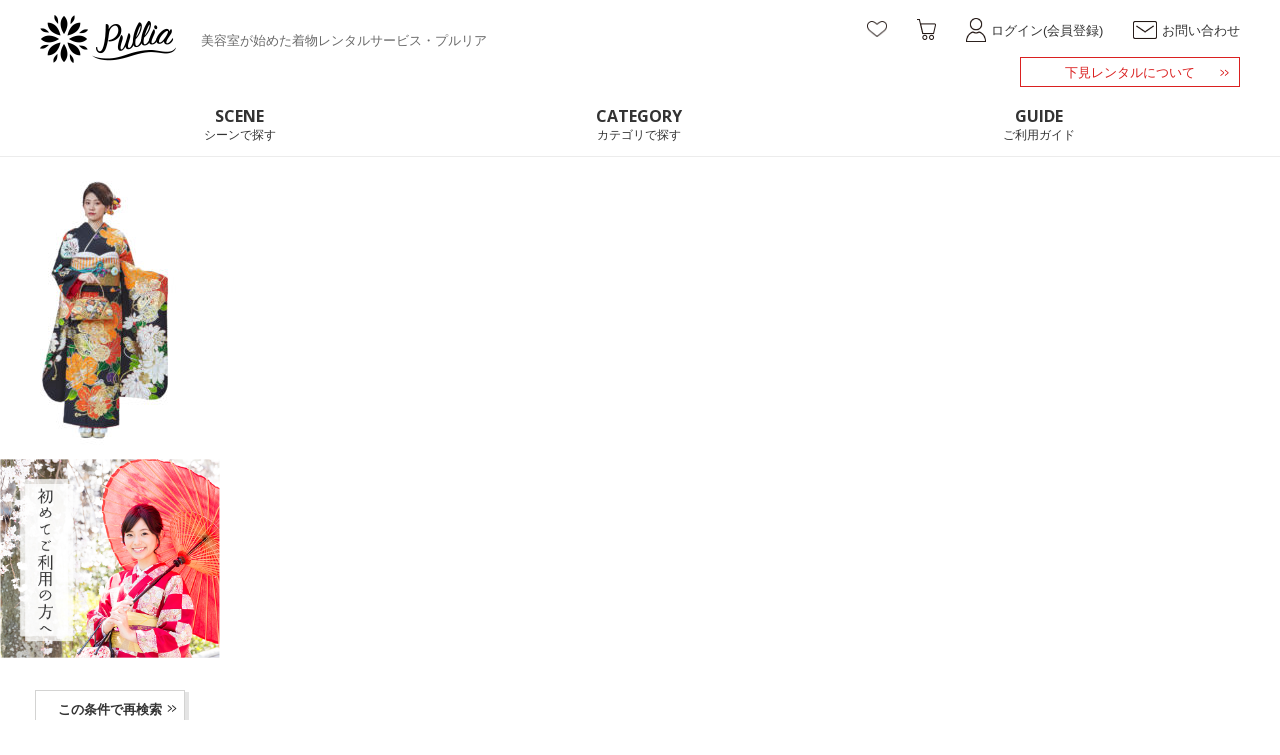

--- FILE ---
content_type: text/html; charset=UTF-8
request_url: https://pullia.jp/item/f-057/156-8/
body_size: 10958
content:
<!DOCTYPE html>
<html lang="ja">
<head>
	<meta charset="UTF-8">
	<meta http-equiv="X-UA-Compatible" content="IE=edge">
	<meta name="viewport" content="width=device-width,initial-scale=1.0" />
	<meta name="format-detection" content="telephone=no">
	<meta name="description" content="" />
	<title>Top</title>
	<link rel="stylesheet" media="all" href="https://pullia.jp/wp/wp-content/themes/welcart_default-child-c/css/style.css" />
	<link rel="stylesheet" href="https://cdn.jsdelivr.net/npm/flatpickr/dist/flatpickr.min.css">
	<link rel="stylesheet" media="all" href="https://pullia.jp/wp/wp-content/themes/welcart_default-child-c/css/swiper.min.css" />
	<link href="https://fonts.googleapis.com/css?family=Open+Sans:700" rel="stylesheet">
	<title>img_9467 | 着物レンタルならプルリア（pullia）</title>

		<!-- All in One SEO 4.9.3 - aioseo.com -->
	<meta name="robots" content="max-image-preview:large" />
	<meta name="author" content="pullia"/>
	<link rel="canonical" href="https://pullia.jp/item/f-057/156-8/" />
	<meta name="generator" content="All in One SEO (AIOSEO) 4.9.3" />
		<meta property="og:locale" content="ja_JP" />
		<meta property="og:site_name" content="着物レンタルならプルリア（pullia） |" />
		<meta property="og:type" content="article" />
		<meta property="og:title" content="img_9467 | 着物レンタルならプルリア（pullia）" />
		<meta property="og:url" content="https://pullia.jp/item/f-057/156-8/" />
		<meta property="article:published_time" content="2020-07-27T08:29:19+00:00" />
		<meta property="article:modified_time" content="2020-07-31T04:53:26+00:00" />
		<meta name="twitter:card" content="summary" />
		<meta name="twitter:title" content="img_9467 | 着物レンタルならプルリア（pullia）" />
		<script type="application/ld+json" class="aioseo-schema">
			{"@context":"https:\/\/schema.org","@graph":[{"@type":"BreadcrumbList","@id":"https:\/\/pullia.jp\/item\/f-057\/156-8\/#breadcrumblist","itemListElement":[{"@type":"ListItem","@id":"https:\/\/pullia.jp#listItem","position":1,"name":"\u30db\u30fc\u30e0","item":"https:\/\/pullia.jp","nextItem":{"@type":"ListItem","@id":"https:\/\/pullia.jp\/item\/f-057\/156-8\/#listItem","name":"img_9467"}},{"@type":"ListItem","@id":"https:\/\/pullia.jp\/item\/f-057\/156-8\/#listItem","position":2,"name":"img_9467","previousItem":{"@type":"ListItem","@id":"https:\/\/pullia.jp#listItem","name":"\u30db\u30fc\u30e0"}}]},{"@type":"ItemPage","@id":"https:\/\/pullia.jp\/item\/f-057\/156-8\/#itempage","url":"https:\/\/pullia.jp\/item\/f-057\/156-8\/","name":"img_9467 | \u7740\u7269\u30ec\u30f3\u30bf\u30eb\u306a\u3089\u30d7\u30eb\u30ea\u30a2\uff08pullia\uff09","inLanguage":"ja","isPartOf":{"@id":"https:\/\/pullia.jp\/#website"},"breadcrumb":{"@id":"https:\/\/pullia.jp\/item\/f-057\/156-8\/#breadcrumblist"},"author":{"@id":"https:\/\/pullia.jp\/item\/author\/pullia\/#author"},"creator":{"@id":"https:\/\/pullia.jp\/item\/author\/pullia\/#author"},"datePublished":"2020-07-27T17:29:19+09:00","dateModified":"2020-07-31T13:53:26+09:00"},{"@type":"Organization","@id":"https:\/\/pullia.jp\/#organization","name":"\u7740\u7269\u30ec\u30f3\u30bf\u30eb\u306a\u3089\u30d7\u30eb\u30ea\u30a2\uff08pullia\uff09","url":"https:\/\/pullia.jp\/"},{"@type":"Person","@id":"https:\/\/pullia.jp\/item\/author\/pullia\/#author","url":"https:\/\/pullia.jp\/item\/author\/pullia\/","name":"pullia","image":{"@type":"ImageObject","@id":"https:\/\/pullia.jp\/item\/f-057\/156-8\/#authorImage","url":"https:\/\/secure.gravatar.com\/avatar\/31c5543c1734d25c7206f5fd591525d0295bec6fe84ff82f946a34fe970a1e66?s=96&d=mm&r=g","width":96,"height":96,"caption":"pullia"}},{"@type":"WebSite","@id":"https:\/\/pullia.jp\/#website","url":"https:\/\/pullia.jp\/","name":"\u7740\u7269\u30ec\u30f3\u30bf\u30eb\u306a\u3089\u30d7\u30eb\u30ea\u30a2\uff08pullia\uff09","inLanguage":"ja","publisher":{"@id":"https:\/\/pullia.jp\/#organization"}}]}
		</script>
		<!-- All in One SEO -->

    <script>
        var ajaxurl = 'https://pullia.jp/wp/wp-admin/admin-ajax.php';
    </script>
<link rel="alternate" type="application/rss+xml" title="着物レンタルならプルリア（pullia） &raquo; img_9467 のコメントのフィード" href="https://pullia.jp/item/f-057/156-8/feed/" />
<link rel="alternate" title="oEmbed (JSON)" type="application/json+oembed" href="https://pullia.jp/wp-json/oembed/1.0/embed?url=https%3A%2F%2Fpullia.jp%2Fitem%2Ff-057%2F156-8%2F" />
<link rel="alternate" title="oEmbed (XML)" type="text/xml+oembed" href="https://pullia.jp/wp-json/oembed/1.0/embed?url=https%3A%2F%2Fpullia.jp%2Fitem%2Ff-057%2F156-8%2F&#038;format=xml" />
<style id='wp-img-auto-sizes-contain-inline-css' type='text/css'>
img:is([sizes=auto i],[sizes^="auto," i]){contain-intrinsic-size:3000px 1500px}
/*# sourceURL=wp-img-auto-sizes-contain-inline-css */
</style>
<style id='wp-emoji-styles-inline-css' type='text/css'>

	img.wp-smiley, img.emoji {
		display: inline !important;
		border: none !important;
		box-shadow: none !important;
		height: 1em !important;
		width: 1em !important;
		margin: 0 0.07em !important;
		vertical-align: -0.1em !important;
		background: none !important;
		padding: 0 !important;
	}
/*# sourceURL=wp-emoji-styles-inline-css */
</style>
<style id='wp-block-library-inline-css' type='text/css'>
:root{--wp-block-synced-color:#7a00df;--wp-block-synced-color--rgb:122,0,223;--wp-bound-block-color:var(--wp-block-synced-color);--wp-editor-canvas-background:#ddd;--wp-admin-theme-color:#007cba;--wp-admin-theme-color--rgb:0,124,186;--wp-admin-theme-color-darker-10:#006ba1;--wp-admin-theme-color-darker-10--rgb:0,107,160.5;--wp-admin-theme-color-darker-20:#005a87;--wp-admin-theme-color-darker-20--rgb:0,90,135;--wp-admin-border-width-focus:2px}@media (min-resolution:192dpi){:root{--wp-admin-border-width-focus:1.5px}}.wp-element-button{cursor:pointer}:root .has-very-light-gray-background-color{background-color:#eee}:root .has-very-dark-gray-background-color{background-color:#313131}:root .has-very-light-gray-color{color:#eee}:root .has-very-dark-gray-color{color:#313131}:root .has-vivid-green-cyan-to-vivid-cyan-blue-gradient-background{background:linear-gradient(135deg,#00d084,#0693e3)}:root .has-purple-crush-gradient-background{background:linear-gradient(135deg,#34e2e4,#4721fb 50%,#ab1dfe)}:root .has-hazy-dawn-gradient-background{background:linear-gradient(135deg,#faaca8,#dad0ec)}:root .has-subdued-olive-gradient-background{background:linear-gradient(135deg,#fafae1,#67a671)}:root .has-atomic-cream-gradient-background{background:linear-gradient(135deg,#fdd79a,#004a59)}:root .has-nightshade-gradient-background{background:linear-gradient(135deg,#330968,#31cdcf)}:root .has-midnight-gradient-background{background:linear-gradient(135deg,#020381,#2874fc)}:root{--wp--preset--font-size--normal:16px;--wp--preset--font-size--huge:42px}.has-regular-font-size{font-size:1em}.has-larger-font-size{font-size:2.625em}.has-normal-font-size{font-size:var(--wp--preset--font-size--normal)}.has-huge-font-size{font-size:var(--wp--preset--font-size--huge)}.has-text-align-center{text-align:center}.has-text-align-left{text-align:left}.has-text-align-right{text-align:right}.has-fit-text{white-space:nowrap!important}#end-resizable-editor-section{display:none}.aligncenter{clear:both}.items-justified-left{justify-content:flex-start}.items-justified-center{justify-content:center}.items-justified-right{justify-content:flex-end}.items-justified-space-between{justify-content:space-between}.screen-reader-text{border:0;clip-path:inset(50%);height:1px;margin:-1px;overflow:hidden;padding:0;position:absolute;width:1px;word-wrap:normal!important}.screen-reader-text:focus{background-color:#ddd;clip-path:none;color:#444;display:block;font-size:1em;height:auto;left:5px;line-height:normal;padding:15px 23px 14px;text-decoration:none;top:5px;width:auto;z-index:100000}html :where(.has-border-color){border-style:solid}html :where([style*=border-top-color]){border-top-style:solid}html :where([style*=border-right-color]){border-right-style:solid}html :where([style*=border-bottom-color]){border-bottom-style:solid}html :where([style*=border-left-color]){border-left-style:solid}html :where([style*=border-width]){border-style:solid}html :where([style*=border-top-width]){border-top-style:solid}html :where([style*=border-right-width]){border-right-style:solid}html :where([style*=border-bottom-width]){border-bottom-style:solid}html :where([style*=border-left-width]){border-left-style:solid}html :where(img[class*=wp-image-]){height:auto;max-width:100%}:where(figure){margin:0 0 1em}html :where(.is-position-sticky){--wp-admin--admin-bar--position-offset:var(--wp-admin--admin-bar--height,0px)}@media screen and (max-width:600px){html :where(.is-position-sticky){--wp-admin--admin-bar--position-offset:0px}}

/*# sourceURL=wp-block-library-inline-css */
</style><style id='global-styles-inline-css' type='text/css'>
:root{--wp--preset--aspect-ratio--square: 1;--wp--preset--aspect-ratio--4-3: 4/3;--wp--preset--aspect-ratio--3-4: 3/4;--wp--preset--aspect-ratio--3-2: 3/2;--wp--preset--aspect-ratio--2-3: 2/3;--wp--preset--aspect-ratio--16-9: 16/9;--wp--preset--aspect-ratio--9-16: 9/16;--wp--preset--color--black: #000000;--wp--preset--color--cyan-bluish-gray: #abb8c3;--wp--preset--color--white: #ffffff;--wp--preset--color--pale-pink: #f78da7;--wp--preset--color--vivid-red: #cf2e2e;--wp--preset--color--luminous-vivid-orange: #ff6900;--wp--preset--color--luminous-vivid-amber: #fcb900;--wp--preset--color--light-green-cyan: #7bdcb5;--wp--preset--color--vivid-green-cyan: #00d084;--wp--preset--color--pale-cyan-blue: #8ed1fc;--wp--preset--color--vivid-cyan-blue: #0693e3;--wp--preset--color--vivid-purple: #9b51e0;--wp--preset--gradient--vivid-cyan-blue-to-vivid-purple: linear-gradient(135deg,rgb(6,147,227) 0%,rgb(155,81,224) 100%);--wp--preset--gradient--light-green-cyan-to-vivid-green-cyan: linear-gradient(135deg,rgb(122,220,180) 0%,rgb(0,208,130) 100%);--wp--preset--gradient--luminous-vivid-amber-to-luminous-vivid-orange: linear-gradient(135deg,rgb(252,185,0) 0%,rgb(255,105,0) 100%);--wp--preset--gradient--luminous-vivid-orange-to-vivid-red: linear-gradient(135deg,rgb(255,105,0) 0%,rgb(207,46,46) 100%);--wp--preset--gradient--very-light-gray-to-cyan-bluish-gray: linear-gradient(135deg,rgb(238,238,238) 0%,rgb(169,184,195) 100%);--wp--preset--gradient--cool-to-warm-spectrum: linear-gradient(135deg,rgb(74,234,220) 0%,rgb(151,120,209) 20%,rgb(207,42,186) 40%,rgb(238,44,130) 60%,rgb(251,105,98) 80%,rgb(254,248,76) 100%);--wp--preset--gradient--blush-light-purple: linear-gradient(135deg,rgb(255,206,236) 0%,rgb(152,150,240) 100%);--wp--preset--gradient--blush-bordeaux: linear-gradient(135deg,rgb(254,205,165) 0%,rgb(254,45,45) 50%,rgb(107,0,62) 100%);--wp--preset--gradient--luminous-dusk: linear-gradient(135deg,rgb(255,203,112) 0%,rgb(199,81,192) 50%,rgb(65,88,208) 100%);--wp--preset--gradient--pale-ocean: linear-gradient(135deg,rgb(255,245,203) 0%,rgb(182,227,212) 50%,rgb(51,167,181) 100%);--wp--preset--gradient--electric-grass: linear-gradient(135deg,rgb(202,248,128) 0%,rgb(113,206,126) 100%);--wp--preset--gradient--midnight: linear-gradient(135deg,rgb(2,3,129) 0%,rgb(40,116,252) 100%);--wp--preset--font-size--small: 13px;--wp--preset--font-size--medium: 20px;--wp--preset--font-size--large: 36px;--wp--preset--font-size--x-large: 42px;--wp--preset--spacing--20: 0.44rem;--wp--preset--spacing--30: 0.67rem;--wp--preset--spacing--40: 1rem;--wp--preset--spacing--50: 1.5rem;--wp--preset--spacing--60: 2.25rem;--wp--preset--spacing--70: 3.38rem;--wp--preset--spacing--80: 5.06rem;--wp--preset--shadow--natural: 6px 6px 9px rgba(0, 0, 0, 0.2);--wp--preset--shadow--deep: 12px 12px 50px rgba(0, 0, 0, 0.4);--wp--preset--shadow--sharp: 6px 6px 0px rgba(0, 0, 0, 0.2);--wp--preset--shadow--outlined: 6px 6px 0px -3px rgb(255, 255, 255), 6px 6px rgb(0, 0, 0);--wp--preset--shadow--crisp: 6px 6px 0px rgb(0, 0, 0);}:where(.is-layout-flex){gap: 0.5em;}:where(.is-layout-grid){gap: 0.5em;}body .is-layout-flex{display: flex;}.is-layout-flex{flex-wrap: wrap;align-items: center;}.is-layout-flex > :is(*, div){margin: 0;}body .is-layout-grid{display: grid;}.is-layout-grid > :is(*, div){margin: 0;}:where(.wp-block-columns.is-layout-flex){gap: 2em;}:where(.wp-block-columns.is-layout-grid){gap: 2em;}:where(.wp-block-post-template.is-layout-flex){gap: 1.25em;}:where(.wp-block-post-template.is-layout-grid){gap: 1.25em;}.has-black-color{color: var(--wp--preset--color--black) !important;}.has-cyan-bluish-gray-color{color: var(--wp--preset--color--cyan-bluish-gray) !important;}.has-white-color{color: var(--wp--preset--color--white) !important;}.has-pale-pink-color{color: var(--wp--preset--color--pale-pink) !important;}.has-vivid-red-color{color: var(--wp--preset--color--vivid-red) !important;}.has-luminous-vivid-orange-color{color: var(--wp--preset--color--luminous-vivid-orange) !important;}.has-luminous-vivid-amber-color{color: var(--wp--preset--color--luminous-vivid-amber) !important;}.has-light-green-cyan-color{color: var(--wp--preset--color--light-green-cyan) !important;}.has-vivid-green-cyan-color{color: var(--wp--preset--color--vivid-green-cyan) !important;}.has-pale-cyan-blue-color{color: var(--wp--preset--color--pale-cyan-blue) !important;}.has-vivid-cyan-blue-color{color: var(--wp--preset--color--vivid-cyan-blue) !important;}.has-vivid-purple-color{color: var(--wp--preset--color--vivid-purple) !important;}.has-black-background-color{background-color: var(--wp--preset--color--black) !important;}.has-cyan-bluish-gray-background-color{background-color: var(--wp--preset--color--cyan-bluish-gray) !important;}.has-white-background-color{background-color: var(--wp--preset--color--white) !important;}.has-pale-pink-background-color{background-color: var(--wp--preset--color--pale-pink) !important;}.has-vivid-red-background-color{background-color: var(--wp--preset--color--vivid-red) !important;}.has-luminous-vivid-orange-background-color{background-color: var(--wp--preset--color--luminous-vivid-orange) !important;}.has-luminous-vivid-amber-background-color{background-color: var(--wp--preset--color--luminous-vivid-amber) !important;}.has-light-green-cyan-background-color{background-color: var(--wp--preset--color--light-green-cyan) !important;}.has-vivid-green-cyan-background-color{background-color: var(--wp--preset--color--vivid-green-cyan) !important;}.has-pale-cyan-blue-background-color{background-color: var(--wp--preset--color--pale-cyan-blue) !important;}.has-vivid-cyan-blue-background-color{background-color: var(--wp--preset--color--vivid-cyan-blue) !important;}.has-vivid-purple-background-color{background-color: var(--wp--preset--color--vivid-purple) !important;}.has-black-border-color{border-color: var(--wp--preset--color--black) !important;}.has-cyan-bluish-gray-border-color{border-color: var(--wp--preset--color--cyan-bluish-gray) !important;}.has-white-border-color{border-color: var(--wp--preset--color--white) !important;}.has-pale-pink-border-color{border-color: var(--wp--preset--color--pale-pink) !important;}.has-vivid-red-border-color{border-color: var(--wp--preset--color--vivid-red) !important;}.has-luminous-vivid-orange-border-color{border-color: var(--wp--preset--color--luminous-vivid-orange) !important;}.has-luminous-vivid-amber-border-color{border-color: var(--wp--preset--color--luminous-vivid-amber) !important;}.has-light-green-cyan-border-color{border-color: var(--wp--preset--color--light-green-cyan) !important;}.has-vivid-green-cyan-border-color{border-color: var(--wp--preset--color--vivid-green-cyan) !important;}.has-pale-cyan-blue-border-color{border-color: var(--wp--preset--color--pale-cyan-blue) !important;}.has-vivid-cyan-blue-border-color{border-color: var(--wp--preset--color--vivid-cyan-blue) !important;}.has-vivid-purple-border-color{border-color: var(--wp--preset--color--vivid-purple) !important;}.has-vivid-cyan-blue-to-vivid-purple-gradient-background{background: var(--wp--preset--gradient--vivid-cyan-blue-to-vivid-purple) !important;}.has-light-green-cyan-to-vivid-green-cyan-gradient-background{background: var(--wp--preset--gradient--light-green-cyan-to-vivid-green-cyan) !important;}.has-luminous-vivid-amber-to-luminous-vivid-orange-gradient-background{background: var(--wp--preset--gradient--luminous-vivid-amber-to-luminous-vivid-orange) !important;}.has-luminous-vivid-orange-to-vivid-red-gradient-background{background: var(--wp--preset--gradient--luminous-vivid-orange-to-vivid-red) !important;}.has-very-light-gray-to-cyan-bluish-gray-gradient-background{background: var(--wp--preset--gradient--very-light-gray-to-cyan-bluish-gray) !important;}.has-cool-to-warm-spectrum-gradient-background{background: var(--wp--preset--gradient--cool-to-warm-spectrum) !important;}.has-blush-light-purple-gradient-background{background: var(--wp--preset--gradient--blush-light-purple) !important;}.has-blush-bordeaux-gradient-background{background: var(--wp--preset--gradient--blush-bordeaux) !important;}.has-luminous-dusk-gradient-background{background: var(--wp--preset--gradient--luminous-dusk) !important;}.has-pale-ocean-gradient-background{background: var(--wp--preset--gradient--pale-ocean) !important;}.has-electric-grass-gradient-background{background: var(--wp--preset--gradient--electric-grass) !important;}.has-midnight-gradient-background{background: var(--wp--preset--gradient--midnight) !important;}.has-small-font-size{font-size: var(--wp--preset--font-size--small) !important;}.has-medium-font-size{font-size: var(--wp--preset--font-size--medium) !important;}.has-large-font-size{font-size: var(--wp--preset--font-size--large) !important;}.has-x-large-font-size{font-size: var(--wp--preset--font-size--x-large) !important;}
/*# sourceURL=global-styles-inline-css */
</style>

<style id='classic-theme-styles-inline-css' type='text/css'>
/*! This file is auto-generated */
.wp-block-button__link{color:#fff;background-color:#32373c;border-radius:9999px;box-shadow:none;text-decoration:none;padding:calc(.667em + 2px) calc(1.333em + 2px);font-size:1.125em}.wp-block-file__button{background:#32373c;color:#fff;text-decoration:none}
/*# sourceURL=/wp-includes/css/classic-themes.min.css */
</style>
<link rel='stylesheet' id='usces_default_css-css' href='https://pullia.jp/wp/wp-content/plugins/usc-e-shop/css/usces_default.css?ver=2.11.27.2601211' type='text/css' media='all' />
<link rel='stylesheet' id='dashicons-css' href='https://pullia.jp/wp/wp-includes/css/dashicons.min.css?ver=6.9' type='text/css' media='all' />
<script type="text/javascript" src="https://pullia.jp/wp/wp-includes/js/jquery/jquery.min.js?ver=3.7.1" id="jquery-core-js"></script>
<script type="text/javascript" src="https://pullia.jp/wp/wp-includes/js/jquery/jquery-migrate.min.js?ver=3.4.1" id="jquery-migrate-js"></script>
<link rel="https://api.w.org/" href="https://pullia.jp/wp-json/" /><link rel="alternate" title="JSON" type="application/json" href="https://pullia.jp/wp-json/wp/v2/media/9467" /><style type="text/css">.recentcomments a{display:inline !important;padding:0 !important;margin:0 !important;}</style><link rel="icon" href="https://pullia.jp/wp/wp-content/uploads/2020/07/cropped-main_logo-32x32.png" sizes="32x32" />
<link rel="icon" href="https://pullia.jp/wp/wp-content/uploads/2020/07/cropped-main_logo-192x192.png" sizes="192x192" />
<link rel="apple-touch-icon" href="https://pullia.jp/wp/wp-content/uploads/2020/07/cropped-main_logo-180x180.png" />
<meta name="msapplication-TileImage" content="https://pullia.jp/wp/wp-content/uploads/2020/07/cropped-main_logo-270x270.png" />

	<script src="https://ajax.googleapis.com/ajax/libs/jquery/2.2.4/jquery.min.js"></script>
	<script src="https://cdn.jsdelivr.net/npm/flatpickr"></script>
	<script src="https://cdn.jsdelivr.net/npm/flatpickr/dist/l10n/ja.js"></script>
</head>
<body class="attachment wp-singular attachment-template-default single single-attachment postid-9467 attachmentid-9467 attachment-jpeg wp-theme-welcart_default wp-child-theme-welcart_default-child-c sub">



			<header class="l-header">
			<div class="c-container">
				<div class="l-header__logo">
					<a href="https://pullia.jp"><img src="https://pullia.jp/wp/wp-content/themes/welcart_default-child-c/images/common/main_logo.png" alt="Pullia"></a>
					<h1>美容室が始めた着物レンタルサービス・プルリア</h1>
				</div>
				<div class="l-header__utilityLink">
					<div class="l-header__utilityLink__link">
													<div class="favorite-btn nologin">
								<a href="#"><img src="https://pullia.jp/wp/wp-content/themes/welcart_default-child-c/images/icn/header_favorite.png" width="20" alt="お気に入り"></a>
							</div>
												<div class="cart-btn">
							<a href="https://pullia.jp/usces-cart/"><img src="https://pullia.jp/wp/wp-content/themes/welcart_default-child-c/images/icn/header_cart.png" width="19" alt="カート"></a>
													</div>
						<div class="mypage-btn">
															<a href="https://pullia.jp/usces-member"><img src="https://pullia.jp/wp/wp-content/themes/welcart_default-child-c/images/icn/header_mypage.png" width="20" alt="ログイン(会員登録)"><span>ログイン(会員登録)</span></a>
													</div>
						<div class="contact-btn">
							<a href="https://pullia.jp/contact"><img src="https://pullia.jp/wp/wp-content/themes/welcart_default-child-c/images/icn/header_contact.png" width="24" alt="お問い合わせ"><span>お問い合わせ</span></a>
						</div>
						<div class="sp sp-menu"></div>
					</div>
					<div class="l-header__utilityLink__otherLink">
						<a href="https://pullia.jp/qa/#anc7"><span>下見レンタルについて</span></a>
					</div>
				</div>
			</div>
		</header>

		<div class="sp p-header__repaymentLink">
			<a href="https://pullia.jp/qa/#anc7"><span>下見レンタルについて</span></a>
		</div>

		<nav class="p-globalNavi">
			<div class="p-globalNavi__inner">
				<div class="sp sp-menu"></div>
				<ul class="sp">
											<li><a href="https://pullia.jp/usces-member"><img src="https://pullia.jp/wp/wp-content/themes/welcart_default-child-c/images/icn/header_mypage.png" alt=""><span>ログイン</span></a></li>
														</ul>
				<p class="sp p-globalNavi__title">着物を探す</p>
				<ul class="main">


					<li class="p-globalNavi__switch"><a href="#"><span>SCENE</span><span>シーンで探す</span></a>
						<div class="p-globalNavi__subMenu">
							<div class="sp sp-menu"></div>
							<div class="sp p-globalNavi__subMenu__return">
								戻る
							</div>
							<div class="c-container">
								<p class="sp p-globalNavi__title">シーンで探す</p>
								<div>
									<a href="https://pullia.jp/item/scene/結婚式">
										<img src="https://pullia.jp/wp/wp-content/themes/welcart_default-child-c/images/icn/snav_scene01.png" alt="結婚式">
										<span>結婚式</span>
									</a>
									<ul>
										<li>
											<a href="https://pullia.jp/item/scene/結婚式/?position[]=友人">
												<img src="https://pullia.jp/wp/wp-content/themes/welcart_default-child-c/images/icn/snav_scene01_01.png" alt="友人の立場">
												<span>友人の立場</span>
											</a>
										</li>
										<li>
											<a href="https://pullia.jp/item/scene/結婚式/?position[]=姉妹">
												<img src="https://pullia.jp/wp/wp-content/themes/welcart_default-child-c/images/icn/snav_scene01_02.png" alt="姉妹の立場">
												<span>姉妹の立場</span>
											</a>
										</li>
										<li>
											<a href="https://pullia.jp/item/scene/結婚式/?position[]=親">
												<img src="https://pullia.jp/wp/wp-content/themes/welcart_default-child-c/images/icn/snav_scene01_03.png" alt="親の立場">
												<span>親の立場</span>
											</a>
										</li>
									</ul>
								</div>
								<div>
									<a href="https://pullia.jp/item/scene/成人式">
										<img src="https://pullia.jp/wp/wp-content/themes/welcart_default-child-c/images/icn/snav_scene02.png" alt="成人式">
										<span>成人式</span>
									</a>
									<a href="https://pullia.jp/item/scene/入学式">
										<img src="https://pullia.jp/wp/wp-content/themes/welcart_default-child-c/images/icn/snav_scene03.png" alt="入学式">
										<span>入学式</span>
									</a>
									<a href="https://pullia.jp/item/scene/卒業式">
										<img src="https://pullia.jp/wp/wp-content/themes/welcart_default-child-c/images/icn/snav_scene04.png" alt="卒業式">
										<span>卒業式</span>
									</a>
								</div>
								<div>
									<a href="https://pullia.jp/item/scene/パーティー">
										<img src="https://pullia.jp/wp/wp-content/themes/welcart_default-child-c/images/icn/snav_scene05.png" alt="パーティー">
										<span>パーティー</span>
									</a>
									<a href="https://pullia.jp/item/scene/七五三">
										<img src="https://pullia.jp/wp/wp-content/themes/welcart_default-child-c/images/icn/snav_scene06.png" alt="七五三">
										<span>七五三</span>
									</a>
									<a href="https://pullia.jp/item/scene/お宮参り">
										<img src="https://pullia.jp/wp/wp-content/themes/welcart_default-child-c/images/icn/snav_scene07.png" alt="お宮参り">
										<span>お宮参り</span>
									</a>
								</div>
							</div>
						</div>
					</li>

					<li class="p-globalNavi__switch"><a href="#"><span>CATEGORY</span><span>カテゴリで探す</span></a>
						<div class="p-globalNavi__subMenu">
							<div class="sp sp-menu"></div>
							<div class="sp p-globalNavi__subMenu__return">
								戻る
							</div>
							<div class="c-container">
								<p class="sp p-globalNavi__title">カテゴリで探す</p>
								<div>
									<a href="https://pullia.jp/item/genre/振袖">
										<img src="https://pullia.jp/wp/wp-content/themes/welcart_default-child-c/images/icn/snav_category01.png" alt="振袖">
										<span>振袖</span>
									</a>
									<a href="https://pullia.jp/item/genre/訪問着">
										<img src="https://pullia.jp/wp/wp-content/themes/welcart_default-child-c/images/icn/snav_category04.png" alt="訪問着">
										<span>訪問着</span>
									</a>
									<a href="https://pullia.jp/item/genre/留袖">
										<img src="https://pullia.jp/wp/wp-content/themes/welcart_default-child-c/images/icn/snav_category07.png" alt="留袖">
										<span>留袖</span>
									</a>
								</div>
								<div>
									<a href="https://pullia.jp/item/genre/色留袖">
										<img src="https://pullia.jp/wp/wp-content/themes/welcart_default-child-c/images/icn/snav_category02.png" alt="色留袖">
										<span>色留袖</span>
									</a>
<!--
									<a href="https://pullia.jp/item/genre/色無地">
										<img src="https://pullia.jp/wp/wp-content/themes/welcart_default-child-c/images/icn/snav_category05.png" alt="色無地">
										<span>色無地</span>
									</a>
 -->
									<a href="https://pullia.jp/item/genre/卒業袴">
										<img src="https://pullia.jp/wp/wp-content/themes/welcart_default-child-c/images/icn/snav_category08.png" alt="卒業袴">
										<span>卒業袴</span>
									</a>
								</div>
<!--
								<div>
									<a href="https://pullia.jp/item/genre/浴衣">
										<img src="https://pullia.jp/wp/wp-content/themes/welcart_default-child-c/images/icn/snav_category03.png" alt="浴衣">
										<span>浴衣</span>
									</a>
									<a href="https://pullia.jp/item/genre/男用">
										<img src="https://pullia.jp/wp/wp-content/themes/welcart_default-child-c/images/icn/snav_category06.png" alt="男用">
										<span>男用</span>
									</a>
								</div>
-->
							</div>
						</div>
					</li>
					<li class="pc"><a href="https://pullia.jp/guide"><span>GUIDE</span><span>ご利用ガイド</span></a></li>
				</ul>
				<ul class="sp">
					<li><a href="https://pullia.jp/guide">ご利用ガイド</a></li>
					<li><a href="https://pullia.jp/howto">着物の使い方</a></li>
					<li><a href="https://pullia.jp/price">価格表</a></li>
					<li><a href="https://pullia.jp/contact">お問い合わせ</a></li>
				</ul>
			</div>
		</nav>
	


		<p class="attachment"><a href='https://pullia.jp/wp/wp-content/uploads/2020/07/156-2.jpg'><img fetchpriority="high" decoding="async" width="200" height="300" src="https://pullia.jp/wp/wp-content/uploads/2020/07/156-2-200x300.jpg" class="attachment-medium size-medium" alt="" srcset="https://pullia.jp/wp/wp-content/uploads/2020/07/156-2-200x300.jpg 200w, https://pullia.jp/wp/wp-content/uploads/2020/07/156-2-768x1152.jpg 768w, https://pullia.jp/wp/wp-content/uploads/2020/07/156-2-683x1024.jpg 683w, https://pullia.jp/wp/wp-content/uploads/2020/07/156-2.jpg 1333w" sizes="(max-width: 200px) 100vw, 200px" /></a></p>
	


	
		<div class="pager">
			

			
		</div>



<div class="l-sideMenu p-categoryPage__sideMenu">
<div class="l-sideMenu__inner">
<form action="" method="GET" name="searchForm">


<input type="hidden" name="taxName" value="">
<input type="hidden" name="taxTerm" value="">

<div class="sp l-sideMenu__headline">絞り込む<div class="p-btnClose"></div></div>

<div class="l-sideBox l-sideBox--banner pc" style="margin: 0 0 3rem">
<a href="https://pullia.jp/guide"><img src="https://pullia.jp/wp/wp-content/themes/welcart_default-child-c/images/common/side_banner01.jpg" alt="初めてご利用の方へ"></a>
</div>

<div class="p-btn pc p-btn--grayShadow">
<a href="javascript:searchForm.submit()"><span>この条件で再検索</span></a>
</div>


<!-- 並び替える -->
<div class="l-sideBox l-sideBox06">
<h4><span>並び替える</span><span>ORDER</span></h4>
<ul class="l-sideBox--category--ul order">
<li><label><input type="radio" name="order" value="DATE_DECR"><span>新着順</span></label></li>
<li><label><input type="radio" name="order" value="PRICE_ASC"><span>金額の安い順</span></label></li>
<li><label><input type="radio" name="order" value="PRICE_DECR"><span>金額の高い順</span></label></li>
</ul>
</div>




<!-- シーンできてるとき -->




<!-- カテゴリできてるとき -->



<!-- 立場 -->


<!-- 色で絞り込む -->
<div class="l-sideBox l-sideBox07">
<h4><span>色で絞り込む</span><span>COLOR</span></h4>
<ul class="l-sideBox--category--ul">
<li><label><input type="checkbox" name="color[]" value="赤" ><span>赤</span></label></li>
<li><label><input type="checkbox" name="color[]" value="金" ><span>金</span></label></li>
<li><label><input type="checkbox" name="color[]" value="ベージュ" ><span>ベージュ</span></label></li>
<li><label><input type="checkbox" name="color[]" value="黄色" ><span>黄色</span></label></li>
<li><label><input type="checkbox" name="color[]" value="ピンク" ><span>ピンク</span></label></li>
<li><label><input type="checkbox" name="color[]" value="オレンジ" ><span>オレンジ</span></label></li>
<li><label><input type="checkbox" name="color[]" value="青・紺" ><span>青・紺</span></label></li>
<li><label><input type="checkbox" name="color[]" value="水色" ><span>水色</span></label></li>
<li><label><input type="checkbox" name="color[]" value="緑" ><span>緑</span></label></li>
<li><label><input type="checkbox" name="color[]" value="紫" ><span>紫</span></label></li>
<li><label><input type="checkbox" name="color[]" value="茶" ><span>茶</span></label></li>
<li><label><input type="checkbox" name="color[]" value="グレー" ><span>グレー</span></label></li>
<li><label><input type="checkbox" name="color[]" value="黒" ><span>黒</span></label></li>
<li><label><input type="checkbox" name="color[]" value="白" ><span>白</span></label></li>
</ul>
</div>



<!-- 身長 -->
<div class="l-sideBox l-sideBox08">
<h4><span>身長</span><span>TALL</span></h4>
<ul class="l-sideBox--category--ul">
<li><label><input type="checkbox" name="tall[]" value="140cm未満" ><span>140cm未満</span></label></li>
<li><label><input type="checkbox" name="tall[]" value="145cm" ><span>145cm</span></label></li>
<li><label><input type="checkbox" name="tall[]" value="150cm" ><span>150cm</span></label></li>
<li><label><input type="checkbox" name="tall[]" value="155cm" ><span>155cm</span></label></li>
<li><label><input type="checkbox" name="tall[]" value="160cm" ><span>160cm</span></label></li>
<li><label><input type="checkbox" name="tall[]" value="165cm" ><span>165cm</span></label></li>
<li><label><input type="checkbox" name="tall[]" value="170cm" ><span>170cm</span></label></li>
<li><label><input type="checkbox" name="tall[]" value="175cm" ><span>175cm</span></label></li>
<li><label><input type="checkbox" name="tall[]" value="175cm以上" ><span>175cm以上</span></label></li>
</ul>
</div>



<input type="hidden" name="flg" value="search">

<div class="l-sideBox l-sideBox--btnGroup">
<div class="p-btn p-btn--grayShadow">
<a href="javascript:searchForm.submit()"><span>この条件で再検索</span></a>
</div>

<div class="p-btn p-btn--grayShadow">
<a href="#" class="p-conditionClrBtn"><span>条件をクリア</span></a>
</div>
</div>


</form>
</div>




<div class="l-sideBox l-sideBox--banner">
<a class="sp" href="https://pullia.jp/guide/"><img src="https://pullia.jp/wp/wp-content/themes/welcart_default-child-c/images/common/side_banner01.jpg" alt="初めてご利用の方へ"></a>
<a class="sp" href="https://pullia.jp/howto"><img src="https://pullia.jp/wp/wp-content/themes/welcart_default-child-c/images/common/side_banner05.jpg" alt="着物の使い方ガイド"></a>
<a href="https://pullia.jp/guide/repayment"><img src="https://pullia.jp/wp/wp-content/themes/welcart_default-child-c/images/common/side_banner02.jpg" alt="返金補償制度"></a>
<a href="https://pullia.jp/price"><img src="https://pullia.jp/wp/wp-content/themes/welcart_default-child-c/images/common/side_banner03.jpg" alt="価格表"></a>
<a href="https://pullia.jp/qa"><img src="https://pullia.jp/wp/wp-content/themes/welcart_default-child-c/images/common/side_banner04.jpg" alt="よくあるご質問"></a>
<a class="pc" href="https://pullia.jp/howto"><img src="https://pullia.jp/wp/wp-content/themes/welcart_default-child-c/images/common/side_banner05.jpg" alt="着物の使い方ガイド"></a>
</div>




	</div>
</div>
			<footer class="l-footer">
			<div class="c-container">
				<div class="l-footer__logo">
					<img src="https://pullia.jp/wp/wp-content/themes/welcart_default-child-c/images/common/main_logo.png" alt="Pullia">
					<span>美容室が始めた着物レンタルサービス・プルリア</span>
				</div>
				<div class="l-footer__link">
					<div class="l-footer__link__item">
						<ul>
							<li><a href="https://pullia.jp">トップ</a></li>
							<li>
								<a href="#" class="accordion">着物レンタル</a>
								<ul>
									<li><a href="https://pullia.jp/item/genre/振袖">振袖</a></li>
									<li><a href="https://pullia.jp/item/genre/訪問着">訪問着</a></li>
									<li><a href="https://pullia.jp/item/genre/留袖">留袖</a></li>
									<li><a href="https://pullia.jp/item/genre/色留袖">色留袖</a></li>
									<!-- <li><a href="https://pullia.jp/item/genre/色無地">色無地</a></li> -->
									<li><a href="https://pullia.jp/item/genre/卒業袴">卒業袴</a></li>
									<!-- <li><a href="https://pullia.jp/item/genre/浴衣">浴衣</a></li> -->
									<!-- <li><a href="https://pullia.jp/item/genre/男用">男用</a></li> -->
								</ul>
							</li>
						</ul>
					</div>
					<div class="l-footer__link__item">
						<ul>
							<li>
								<a href="https://pullia.jp/guide" class="accordion">ご利用ガイド</a>
								<ul>
									<li><a href="https://pullia.jp/guide/about">Pulliaとは</a></li>
									<li><a href="https://pullia.jp/guide/flow">レンタルの流れと注意点</a></li>
									<li><a href="https://pullia.jp/guide/flow#SALON_RESERVATION">美容室の予約について</a></li>
									<li><a href="https://pullia.jp/guide/repayment">返金保障制度</a></li>
									<li><a href="https://pullia.jp/guide/payment">支払い方法について</a></li>
									<li><a href="https://pullia.jp/guide/delivery">配送・送料について</a></li>
									<li><a href="https://pullia.jp/guide/return">返品について</a></li>
									<li><a href="https://pullia.jp/guide/terms">特定商取引法に基づく表記</a></li>
									<li><a href="https://pullia.jp/guide/terms-of-service">pullia利用規約</a></li>
								</ul>
							</li>
						</ul>
					</div>
					<div class="l-footer__link__item">
						<ul>
						<li><a href="https://pullia.jp/howto">着物の使い方</a></li>
						<li><a href="https://pullia.jp/price">価格表</a></li>
						<li><a href="https://pullia.jp/company">運営会社</a></li>
						<li><a href="https://pullia.jp/privacy">プライバシーポリシー</a></li>
						<li><a href="https://pullia.jp/qa">よくあるご質問</a></li>
						<li><a href="https://pullia.jp/contact">お問い合わせ</a></li>
						</ul>
					</div>
				</div>
			</div>
			<div class="l-footer__copyright">
				<small>CUORE All Rights Reserved</small>
			</div>
		</footer>
		<!-- /#globalFooter -->
	


	<div class="p-totop"><a href="#"><img src="https://pullia.jp/wp/wp-content/themes/welcart_default-child-c/images/common/btn_totop.png" alt="TO PAGE TOP"></a></div>


	<div class="p-gnaviModal"></div>


<script src="https://pullia.jp/wp/wp-content/themes/welcart_default-child-c/js/jquery.matchHeight-min.js"></script>
<script src="https://pullia.jp/wp/wp-content/themes/welcart_default-child-c/js/swiper.min.js"></script>
<script src="https://pullia.jp/wp/wp-content/themes/welcart_default-child-c/js/jquery.zoom.min.js"></script>
<script src="https://pullia.jp/wp/wp-content/themes/welcart_default-child-c/js/js.cookie.js"></script>
<script src="https://pullia.jp/wp/wp-content/themes/welcart_default-child-c/js/responsive.js"></script>
<script src="https://pullia.jp/wp/wp-content/themes/welcart_default-child-c/js/common.js"></script>
<script src="https://pullia.jp/wp/wp-content/themes/welcart_default-child-c/js/calendar.js"></script>


<script src="https://pullia.jp/wp/wp-content/themes/welcart_default-child-c/js/item.js"></script>










<script type="speculationrules">
{"prefetch":[{"source":"document","where":{"and":[{"href_matches":"/*"},{"not":{"href_matches":["/wp/wp-*.php","/wp/wp-admin/*","/wp/wp-content/uploads/*","/wp/wp-content/*","/wp/wp-content/plugins/*","/wp/wp-content/themes/welcart_default-child-c/*","/wp/wp-content/themes/welcart_default/*","/*\\?(.+)"]}},{"not":{"selector_matches":"a[rel~=\"nofollow\"]"}},{"not":{"selector_matches":".no-prefetch, .no-prefetch a"}}]},"eagerness":"conservative"}]}
</script>
	<script type='text/javascript'>
		uscesL10n = {
			
			'ajaxurl': "https://pullia.jp/wp/wp-admin/admin-ajax.php",
			'loaderurl': "https://pullia.jp/wp/wp-content/plugins/usc-e-shop/images/loading.gif",
			'post_id': "9467",
			'cart_number': "5",
			'is_cart_row': false,
			'opt_esse': new Array(  ),
			'opt_means': new Array(  ),
			'mes_opts': new Array(  ),
			'key_opts': new Array(  ),
			'previous_url': "https://pullia.jp",
			'itemRestriction': "",
			'itemOrderAcceptable': "0",
			'uscespage': "",
			'uscesid': "MGZmMzgzNjIwOWJlMjQ4NTMxODdjMTUwNDYzNzIzMDVlM2VkNmZhOTc4MjMxNTA2X2FjdGluZ18wX0E%3D",
			'wc_nonce': "376b208bc6"
		}
	</script>
	<script type='text/javascript' src='https://pullia.jp/wp/wp-content/plugins/usc-e-shop/js/usces_cart.js'></script>
			<!-- Welcart version : v2.11.27.2601211 -->
<script id="wp-emoji-settings" type="application/json">
{"baseUrl":"https://s.w.org/images/core/emoji/17.0.2/72x72/","ext":".png","svgUrl":"https://s.w.org/images/core/emoji/17.0.2/svg/","svgExt":".svg","source":{"concatemoji":"https://pullia.jp/wp/wp-includes/js/wp-emoji-release.min.js?ver=6.9"}}
</script>
<script type="module">
/* <![CDATA[ */
/*! This file is auto-generated */
const a=JSON.parse(document.getElementById("wp-emoji-settings").textContent),o=(window._wpemojiSettings=a,"wpEmojiSettingsSupports"),s=["flag","emoji"];function i(e){try{var t={supportTests:e,timestamp:(new Date).valueOf()};sessionStorage.setItem(o,JSON.stringify(t))}catch(e){}}function c(e,t,n){e.clearRect(0,0,e.canvas.width,e.canvas.height),e.fillText(t,0,0);t=new Uint32Array(e.getImageData(0,0,e.canvas.width,e.canvas.height).data);e.clearRect(0,0,e.canvas.width,e.canvas.height),e.fillText(n,0,0);const a=new Uint32Array(e.getImageData(0,0,e.canvas.width,e.canvas.height).data);return t.every((e,t)=>e===a[t])}function p(e,t){e.clearRect(0,0,e.canvas.width,e.canvas.height),e.fillText(t,0,0);var n=e.getImageData(16,16,1,1);for(let e=0;e<n.data.length;e++)if(0!==n.data[e])return!1;return!0}function u(e,t,n,a){switch(t){case"flag":return n(e,"\ud83c\udff3\ufe0f\u200d\u26a7\ufe0f","\ud83c\udff3\ufe0f\u200b\u26a7\ufe0f")?!1:!n(e,"\ud83c\udde8\ud83c\uddf6","\ud83c\udde8\u200b\ud83c\uddf6")&&!n(e,"\ud83c\udff4\udb40\udc67\udb40\udc62\udb40\udc65\udb40\udc6e\udb40\udc67\udb40\udc7f","\ud83c\udff4\u200b\udb40\udc67\u200b\udb40\udc62\u200b\udb40\udc65\u200b\udb40\udc6e\u200b\udb40\udc67\u200b\udb40\udc7f");case"emoji":return!a(e,"\ud83e\u1fac8")}return!1}function f(e,t,n,a){let r;const o=(r="undefined"!=typeof WorkerGlobalScope&&self instanceof WorkerGlobalScope?new OffscreenCanvas(300,150):document.createElement("canvas")).getContext("2d",{willReadFrequently:!0}),s=(o.textBaseline="top",o.font="600 32px Arial",{});return e.forEach(e=>{s[e]=t(o,e,n,a)}),s}function r(e){var t=document.createElement("script");t.src=e,t.defer=!0,document.head.appendChild(t)}a.supports={everything:!0,everythingExceptFlag:!0},new Promise(t=>{let n=function(){try{var e=JSON.parse(sessionStorage.getItem(o));if("object"==typeof e&&"number"==typeof e.timestamp&&(new Date).valueOf()<e.timestamp+604800&&"object"==typeof e.supportTests)return e.supportTests}catch(e){}return null}();if(!n){if("undefined"!=typeof Worker&&"undefined"!=typeof OffscreenCanvas&&"undefined"!=typeof URL&&URL.createObjectURL&&"undefined"!=typeof Blob)try{var e="postMessage("+f.toString()+"("+[JSON.stringify(s),u.toString(),c.toString(),p.toString()].join(",")+"));",a=new Blob([e],{type:"text/javascript"});const r=new Worker(URL.createObjectURL(a),{name:"wpTestEmojiSupports"});return void(r.onmessage=e=>{i(n=e.data),r.terminate(),t(n)})}catch(e){}i(n=f(s,u,c,p))}t(n)}).then(e=>{for(const n in e)a.supports[n]=e[n],a.supports.everything=a.supports.everything&&a.supports[n],"flag"!==n&&(a.supports.everythingExceptFlag=a.supports.everythingExceptFlag&&a.supports[n]);var t;a.supports.everythingExceptFlag=a.supports.everythingExceptFlag&&!a.supports.flag,a.supports.everything||((t=a.source||{}).concatemoji?r(t.concatemoji):t.wpemoji&&t.twemoji&&(r(t.twemoji),r(t.wpemoji)))});
//# sourceURL=https://pullia.jp/wp/wp-includes/js/wp-emoji-loader.min.js
/* ]]> */
</script>
</body>
</html>
